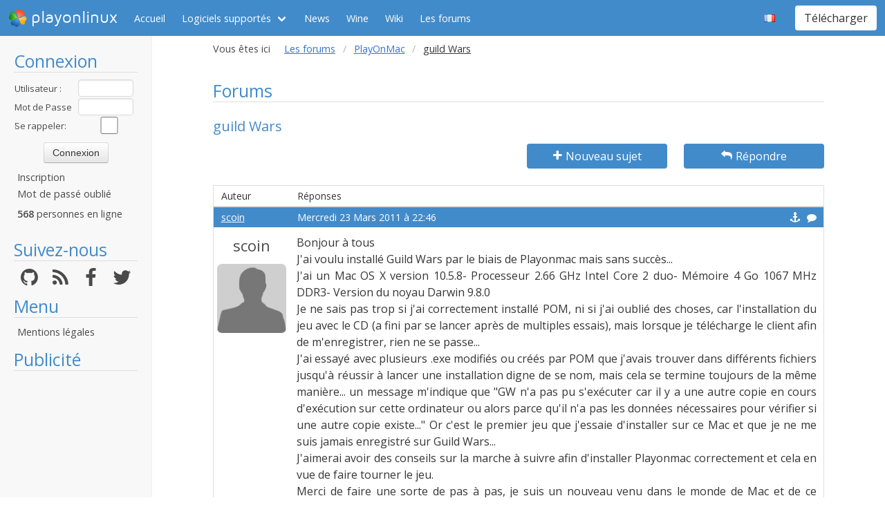

--- FILE ---
content_type: text/html; charset=utf-8
request_url: https://www.playonlinux.com/fr/topic-7715.html
body_size: 6988
content:
<!doctype html>
<html lang="fr">
<head>
    <title>Forums        - PlayOnLinux - Utilisez vos applications Windows sous Linux en toute simplicité !</title>
            <meta name="keywords"
              content="pol, linux, wine, steam, world, of, warcraft, guild, wars, jouer, gratuit, ubuntu, debian, mandriva, redhat, jeux, playonlinux, play, gentoo, fedora, suse, opensuse, projet, jedi, knight, adademy, half, life, silkroad, diablo, starcraft, forums, tomb, raider, elder, scroll, oblivion, morrowind, facilement, gratuito, free, jugar, foro, facilmente, easily, simply, videojuegos, games, juegos"/>
        <meta name="dc.keywords"
              content="pol, linux, wine, steam, world, of, warcraft, guild, wars, jouer, gratuit, ubuntu, debian, mandriva, redhat, jeux, playonlinux, play, gentoo, fedora, suse, opensuse, projet, jedi, knight, adademy, half, life, silkroad, diablo, starcraft, forums, tomb, raider, elder, scroll, oblivion, morrowind, facilement, gratuito, free, jugar, foro, facilmente, easily, simply, videojuegos, games, juegos"/>
        <meta name="subject" content="Jeux vidéos sous Linux"/>
        <meta name="Classification" content="jouer, linux, wine, facilement"/>
            <meta name="viewport" content="width=device-width, initial-scale=1.0">
    <meta name="description" content="PlayOnLinux vous permettra de jouer à vos jeux préférés sous Linux, et sans difficultés."/>
    <meta name="author" content="Quentin Pâris"/>
    <meta name="revisit-after" content="1 day"/>
    <meta name="identifier-url" content="https://www.playonlinux.com"/>
    <meta name="publisher" content="Quentin Pâris"/>
    <meta name="Robots" content="all"/>
    <meta name="Rating" content="General"/>
    <meta name="Category" content="Document"/>
    <meta name="Page-topic" content="Document"/>
    <meta name="contactState" content="France"/>
    <meta http-equiv="Content-type" content="text/html;charset=UTF-8"/>
    <meta name="location" content="France, FRANCE"/>
    <meta name="expires" content="never"/>
    <meta name="date-revision-ddmmyyyy" content=""/>
    <meta name="Distribution" content="Global"/>
    <meta name="Audience" content="General"/>
    <meta name="verify-v1" content="YhCHh8OKlW7y6fu1VovKLmGvw3YFnSwhQLyzV/yhGpM="/>
    <meta name="google-site-verification" content="GSvAeRz3qy59QsN-u5yNC2U2keoAOVX75vpLv8KmpfA"/>
        <link rel="icon" type="image/png" href="https://www.playonlinux.com/images/logos/logo32.png"/>
    <link rel="image_src" type="image/jpeg" href="https://www.playonlinux.com/images/logos/logo128.png"/>
    <link href="https://www.playonlinux.com/css/bulma.min.css" rel="stylesheet" type="text/css">
    <link href="https://www.playonlinux.com/css/design.css?" rel="stylesheet" type="text/css"/>
    <link href="https://www.playonlinux.com/css/font-awesome.css" rel="stylesheet" type="text/css"/>


    <link href="https://www.playonlinux.com/fr/rss.xml" title="RSS" type="application/RSS+XML" rel="alternate"/>
    <!-- <link href='//fonts.googleapis.com/css?family=Roboto:400,300,500,100,100italic,300italic,400italic,700,500italic,700italic'
          rel='stylesheet' type='text/css'/>-->

    <link href="https://fonts.googleapis.com/css?family=Open+Sans:400,600,400italic,600italic"
          rel="stylesheet">


    <script>
        var url = "https://www.playonlinux.com";
        var prefixe = "https://www.playonlinux.com/fr";
    </script>

    <script src='/js/ckeditor/ckeditor.js'></script>

    <script src="https://www.playonlinux.com/js/jquery/jquery-2.1.1.min.js"></script>

    <script src="https://www.playonlinux.com/js/design.js"></script>
    <script src="https://www.playonlinux.com/js/ace/ace.js"></script>

    <script src="https://www.playonlinux.com/js/highlighter/shCore.js"></script>
    <script src="https://www.playonlinux.com/js/highlighter/shAutoloader.js"></script>

    <link type="text/css" rel="stylesheet" href="https://www.playonlinux.com/css/highlighter/shCorePOL.css"/>

    
        <!--  -->
    </head>
<body>

<header id="header">
     <nav class="navbar is-primary" aria-label="main navigation">
    <div class="navbar-brand">
        <div class="navbar-item is-hoverable has-dropdown">
            <a href="https://www.playonlinux.com" class="navbar-logo navbar-link is-arrowless">
                <img src="https://www.playonlinux.com/images/logos/logo96.png"
                     alt="playonlinux"/> playonlinux            </a>

            <div class="navbar-dropdown is-hidden-mobile is-hidden-touch">
                <a class="navbar-item" href="http://www.playonlinux.com"><img class="navbar-item-icon"
                                                                              src="https://www.playonlinux.com/images/logos/logo96.png" alt="PlayOnLinux Logo">PlayOnLinux</a>
                <a class="navbar-item" href="http://www.playonmac.com"><img class="navbar-item-icon"
                                                                            src="https://www.playonlinux.com/images/logos/logo96.png" alt="PlayOnMac Logo">PlayOnMac</a>
            </div>
        </div>

        <a role="button" class="navbar-burger burger" aria-label="menu" aria-expanded="false"
           data-target="navbar">
            <span aria-hidden="true"></span>
            <span aria-hidden="true"></span>
            <span aria-hidden="true"></span>
        </a>
    </div>

    <div id="navbar" class="navbar-menu">
        <div class="navbar-start">

            <a href="https://www.playonlinux.com/fr"
               class='navbar-item '>
                Accueil            </a>

            <div class='navbar-item has-dropdown is-hoverable '>
                <a class="navbar-link" href="https://www.playonlinux.com/fr/supported_apps.html">
                    Logiciels supportés                </a>

                <div class="navbar-dropdown is-hidden-touch">
                                            <a class="navbar-item"
                           href="https://www.playonlinux.com/fr/supported_apps-2-0.html">
                            <img class="navbar-item-icon"
                                 src="https://www.playonlinux.com/images/Faenza/categories/22/applications-accessories.png"
                                 alt="accessories"/>

                            Accessories                        </a>
                                                <a class="navbar-item"
                           href="https://www.playonlinux.com/fr/supported_apps-7-0.html">
                            <img class="navbar-item-icon"
                                 src="https://www.playonlinux.com/images/Faenza/categories/22/applications-development.png"
                                 alt="development"/>

                            Development                        </a>
                                                <a class="navbar-item"
                           href="https://www.playonlinux.com/fr/supported_apps-8-0.html">
                            <img class="navbar-item-icon"
                                 src="https://www.playonlinux.com/images/Faenza/categories/22/applications-education.png"
                                 alt="education"/>

                            Education                        </a>
                                                <a class="navbar-item"
                           href="https://www.playonlinux.com/fr/supported_apps-100-0.html">
                            <img class="navbar-item-icon"
                                 src="https://www.playonlinux.com/images/Faenza/categories/22/applications-functions.png"
                                 alt="functions"/>

                            Functions                        </a>
                                                <a class="navbar-item"
                           href="https://www.playonlinux.com/fr/supported_apps-1-0.html">
                            <img class="navbar-item-icon"
                                 src="https://www.playonlinux.com/images/Faenza/categories/22/applications-games.png"
                                 alt="games"/>

                            Games                        </a>
                                                <a class="navbar-item"
                           href="https://www.playonlinux.com/fr/supported_apps-6-0.html">
                            <img class="navbar-item-icon"
                                 src="https://www.playonlinux.com/images/Faenza/categories/22/applications-graphics.png"
                                 alt="graphics"/>

                            Graphics                        </a>
                                                <a class="navbar-item"
                           href="https://www.playonlinux.com/fr/supported_apps-4-0.html">
                            <img class="navbar-item-icon"
                                 src="https://www.playonlinux.com/images/Faenza/categories/22/applications-internet.png"
                                 alt="internet"/>

                            Internet                        </a>
                                                <a class="navbar-item"
                           href="https://www.playonlinux.com/fr/supported_apps-5-0.html">
                            <img class="navbar-item-icon"
                                 src="https://www.playonlinux.com/images/Faenza/categories/22/applications-multimedia.png"
                                 alt="multimedia"/>

                            Multimedia                        </a>
                                                <a class="navbar-item"
                           href="https://www.playonlinux.com/fr/supported_apps-3-0.html">
                            <img class="navbar-item-icon"
                                 src="https://www.playonlinux.com/images/Faenza/categories/22/applications-office.png"
                                 alt="office"/>

                            Office                        </a>
                                                <a class="navbar-item"
                           href="https://www.playonlinux.com/fr/supported_apps-0-0.html">
                            <img class="navbar-item-icon"
                                 src="https://www.playonlinux.com/images/Faenza/categories/22/applications-other.png"
                                 alt="other"/>

                            Other                        </a>
                                                <a class="navbar-item"
                           href="https://www.playonlinux.com/fr/supported_apps-9-0.html">
                            <img class="navbar-item-icon"
                                 src="https://www.playonlinux.com/images/Faenza/categories/22/applications-patches.png"
                                 alt="patches"/>

                            Patches                        </a>
                                        </div>
            </div>

                            <a href="https://www.playonlinux.com/fr/news.html"
                   class='navbar-item '>
                    News                </a>
                
	    <a href="/wine" class="navbar-item">Wine</a>
            <a href="http://wiki.playonlinux.com"
               class='navbar-item '>
                Wiki            </a>

                            <a href="https://www.playonlinux.com/fr/forums.html"
                   class='navbar-item is-selected'>
                    Les forums                </a>

                
        </div>

        <div class="navbar-end">
            <div class="navbar-item has-dropdown is-hoverable">
                <div class="navbar-link is-arrowless"><img
                        class="navbar-item-icon"
                        src="https://www.playonlinux.com/images/flags/fr.png"
                        alt="fr"/></div>

                <div class="navbar-dropdown">
                                                    <a class="navbar-item" href="/en/topic-7715.html"><img
                                        class="navbar-item-icon"
                                        src="https://www.playonlinux.com/images/flags/en.png"
                                        alt="en"/> </a>
                                                                <a class="navbar-item" href="/de/topic-7715.html"><img
                                        class="navbar-item-icon"
                                        src="https://www.playonlinux.com/images/flags/de.png"
                                        alt="de"/> </a>
                                                                <a class="navbar-item" href="/es/topic-7715.html"><img
                                        class="navbar-item-icon"
                                        src="https://www.playonlinux.com/images/flags/es.png"
                                        alt="es"/> </a>
                                                                <a class="navbar-item" href="/pl/topic-7715.html"><img
                                        class="navbar-item-icon"
                                        src="https://www.playonlinux.com/images/flags/pl.png"
                                        alt="pl"/> </a>
                                                                <a class="navbar-item" href="/ru/topic-7715.html"><img
                                        class="navbar-item-icon"
                                        src="https://www.playonlinux.com/images/flags/ru.png"
                                        alt="ru"/> </a>
                                                                <a class="navbar-item" href="/sv/topic-7715.html"><img
                                        class="navbar-item-icon"
                                        src="https://www.playonlinux.com/images/flags/sv.png"
                                        alt="sv"/> </a>
                                                                <a class="navbar-item" href="/nl/topic-7715.html"><img
                                        class="navbar-item-icon"
                                        src="https://www.playonlinux.com/images/flags/nl.png"
                                        alt="nl"/> </a>
                                                </div>
            </div>

            <div class="navbar-item">
                <div class="buttons">
                    <a href="https://www.playonlinux.com/fr/download.html"
                       class='button is-primary '>
                        Télécharger                    </a>
                </div>
            </div>
        </div>
    </div>
</nav>


</header>
<aside class="aside-menu">
        <h1>Connexion</h1>

<div class='login'>
            <form action="https://www.playonlinux.com/membre/login.php" method="post">
            <div class="login_texte">Utilisateur :</div>
            <div class="login_contenu"><input type="text" class="champ_petit input" name="login"/></div>
            <div class="espace"></div>
            <div class="login_texte">Mot de Passe :</div>
            <div class="login_contenu"><input type="password" class="champ_petit input" name="passwd"/></div>
            <div class="espace"></div>
            <div class="login_texte">Se rappeler:</div>
            <div class="login_contenu remember"><input type="checkbox" name="auto" value="1"/></div>
            <div class="espace"></div>
            <input type="hidden" name="referer" value="/fr/topic-7715.html"/>
            <div class="boutton_login"><input type="submit" value="Connexion"
                                              class="btn btn-default"/></div>
        </form>
        <ul class='menu'>
            <li><a href="https://www.playonlinux.com/fr/register.html">Inscription</a></li>
            <li><a href="https://www.playonlinux.com/fr/reset.html">Mot de passé oublié</a></li>
        </ul>
        
        <p class='online'>
            <b>568</b>  personnes en ligne        </p>
    </div>

<h1>Suivez-nous</h1>
<div class="columns is-mobile has-text-centered is-gapless is-marginless">
    <div class="column">
        <a href="https://github.com/PhoenicisOrg/">
            <i class="fa fa-github fa-2x" aria-hidden="true"></i>
        </a>
    </div>

    <div class="column">
        <a href="https://www.playonlinux.com/fr/rss.xml">
            <i class="fa fa-rss fa-2x" aria-hidden="true"></i>
        </a>
    </div>

    <div class="column">
        <a href="http://facebook.com/playonlinux/">
            <i class="fa fa-facebook fa-2x" aria-hidden="true"></i>
        </a>
    </div>

    <div class="column">
        <a href="http://twitter.com/PlayOnLinux">
            <i class="fa fa-twitter fa-2x" aria-hidden="true"></i>
        </a>
    </div>
</div>

    <h1>Menu</h1>
    <ul class="menu">
        <li><a href="/legal.html">Mentions légales</a></li>
    </ul> 



    <h1>Publicité</h1>
    <div class='login'></div>
    <p id="ads">

                
                    <script async
                    src="https://pagead2.googlesyndication.com/pagead/js/adsbygoogle.js"></script>
            <!-- 160x600, droite -->
            <ins class="adsbygoogle"
                 style="display:block"
                 data-ad-client="ca-pub-3469449563864685"
                 data-ad-slot="8995026268"
                 data-ad-format="auto"
                 data-full-width-responsive="true"></ins>
            <script>
                (adsbygoogle = window.adsbygoogle || []).push({});
            </script>


    </p>




    <script>$(window).load(function () {
            null == document.getElementsByTagName("iframe").item(ga.length - 1) && $("div.login:last").html(""); // <div style='border-radius:7px;text-align:center ;  font-family:Maven Pro,century gothic, arial, helvetica, sans serif;font-size:18px;  padding-top:99px;padding-right:5px; margin-left:5px; border:1px solid #666666;  width:160px;  color:#FFF; background-color:#666;padding-left:5px;height:600px; '>La publicité semble être bloquée par votre navigateur.<br /><br /><span style='font-size:12px'>La publicité nous aide à héberger le projet.</span></div>")
        });</script>
        <h1>Partenaires</h1>
    <p><a href="http://www.jeuxlinux.fr" target="_blank"><img src="https://www.playonlinux.com/images/logo_jeuxlinux.png"
                                                              alt="Jeux linux"/></a></p>
    <p><a href="http://www.linuxpedia.fr" target="_blank"><img src="https://www.playonlinux.com/images/ban-LP.png"
                                                               alt="Linux-pedia"/></a></p>
    <!-- <p><a href="http://www.wine-reviews.net/" target="_blank"><img src="https://www.playonlinux.com/images/winereview.png" alt="Wine-Review" /></a></p> -->
    </aside>

<main id="page">
    <section class="section is-small">
        <div class="container is-fluid">
            <div class="columns is-gapless is-mobile">
    <div class="column is-narrow is-hidden-mobile">
        Vous êtes ici    </div>
    <div class="column">
        <nav class="breadcrumb" aria-label="breadcrumbs">
            <ul>

                <li><a href='https://www.playonlinux.com/fr/forums.html'>Les forums</a></li><li><a href='https://www.playonlinux.com/fr/forum-69.html'>PlayOnMac</a></li><li class='is-active'><a>guild Wars</a></li>
            </ul>
        </nav>

    </div>
</div><h1>Forums</h1>
<h2>guild Wars</h2>

    <div class="columns">
        <div class="column">

        </div>
        <div class="column is-3">
            <a class='button is-primary is-fullwidth'
               href="https://www.playonlinux.com/fr/newtopic-69.html"><i
                        class='fa fa-plus'></i> Nouveau sujet</a>
        </div>

                    <div class="column is-3">
                <a href="https://www.playonlinux.com/fr/reply-7715.html"
                   class='button is-primary  is-fullwidth'><i class='fa fa-mail-reply'></i> Répondre</a>
            </div>
            </div>

    <table class="table is-fullwidth">
        <thead class="head_blanc">
        <tr>
            <td>Auteur</td>
            <td>Réponses</td>
        </tr>
        </thead>
                <tbody>
                        <tr>
		    <td class="grisclair"><a href='https://www.playonlinux.com/fr/profil-7215.html' class='' target='_top'>scoin</a>                   </td>
                    <td class="grisclair">Mercredi 23 Mars 2011 à 22:46                        <a class='message_action' href='https://www.playonlinux.com/fr/quote-7715-26769.html'><i class='fa fa-comment'></i></a>                        <a class='message_action' href='#m26769'
                           id='m26769'><i class='fa fa-anchor'></i></a>
                    </td>
                </tr>
                <tr>
                    <td class="rang"><a href='https://www.playonlinux.com/fr/profil-7215.html' class='bigLink' target='_top'>scoin</a><img src="https://www.playonlinux.com/images/anonymous.png" alt="Anonymous" class="avatar"/><br />    <p class='site'>
            </p>
    </td>
                    <td class="message">
                        <div class="boite_message">Bonjour à tous<br />J'ai voulu installé Guild Wars par le biais de Playonmac mais sans succès...<br />J'ai un Mac OS X version 10.5.8- Processeur 2.66 GHz Intel Core 2 duo- Mémoire 4 Go 1067 MHz DDR3- Version du noyau Darwin 9.8.0<br />Je ne sais pas trop si j'ai correctement installé POM, ni si j'ai oublié des choses, car l'installation du jeu avec le CD (a fini par se lancer après de multiples essais), mais lorsque je télécharge le client afin de m'enregistrer, rien ne se passe... <br />J'ai essayé avec plusieurs .exe modifiés ou créés par POM que j'avais trouver dans différents fichiers jusqu'à réussir à lancer une installation digne de se nom, mais cela se termine toujours de la même manière... un message m'indique que &quot;GW n'a pas pu s'exécuter car il y a une autre copie en cours d'exécution sur cette ordinateur ou alors parce qu'il n'a pas les données nécessaires pour vérifier si une autre copie existe...&quot; Or c'est le premier jeu que j'essaie d'installer sur ce Mac et que je ne me suis jamais enregistré sur Guild Wars...<br />J'aimerai avoir des conseils sur la marche à suivre afin d'installer Playonmac correctement et cela en vue de faire tourner le jeu.<br />Merci de faire une sorte de pas à pas, je suis un nouveau venu dans le monde de Mac et de ce logiciel. <br />Merci à tous                                                    </div>
                    </td>
                </tr>
                                <tr>
		    <td class="grisclair"><a href='https://www.playonlinux.com/fr/profil-1.html' class='' target='_top'>Quentin PÂRIS</a>                   </td>
                    <td class="grisclair">Mercredi 23 Mars 2011 à 23:02                        <a class='message_action' href='https://www.playonlinux.com/fr/quote-7715-26770.html'><i class='fa fa-comment'></i></a>                        <a class='message_action' href='#m26770'
                           id='m26770'><i class='fa fa-anchor'></i></a>
                    </td>
                </tr>
                <tr>
                    <td class="rang"><a href='https://www.playonlinux.com/fr/profil-1.html' class='bigLink' target='_top'>Quentin PÂRIS</a><img src="https://www.playonlinux.com/images/anonymous.png" alt="Anonymous" class="avatar"/><br />        <!-- <div class='rank admin'>Admin</div> -->
            <p class='site'>
        <i class='fa fa-linux site'></i><i class='fa fa-apple site'></i>    </p>
    </td>
                    <td class="message">
                        <div class="boite_message">Essayez de clique sur &quot;Fermer tout les programmes&quot; dans le menu Outils de PlayOnMac pour commencer (Ça résoudra peut être le problème de l'autre copie.<br /><br />Si ça ne fonctionne pas, désinstallez tout (Uninstall PlayOnMac), réinstallez tout et choisissez l'installation depuis internet de Guild Wars. Ça prendra un peu plus de temps mais ça marchait pour moi quand j'avais testé                                                     </div>
                    </td>
                </tr>
                                <tr>
		    <td class="grisclair"><a href='https://www.playonlinux.com/fr/profil-7215.html' class='' target='_top'>scoin</a>                   </td>
                    <td class="grisclair">Samedi 26 Mars 2011 à 23:03                        <a class='message_action' href='https://www.playonlinux.com/fr/quote-7715-26779.html'><i class='fa fa-comment'></i></a>                        <a class='message_action' href='#m26779'
                           id='m26779'><i class='fa fa-anchor'></i></a>
                    </td>
                </tr>
                <tr>
                    <td class="rang"><a href='https://www.playonlinux.com/fr/profil-7215.html' class='bigLink' target='_top'>scoin</a><img src="https://www.playonlinux.com/images/anonymous.png" alt="Anonymous" class="avatar"/><br />    <p class='site'>
            </p>
    </td>
                    <td class="message">
                        <div class="boite_message">Merci de la réponse mais pourrais-je avoir un descriptif exacte pour l'installation (afin de ne pas installer de choses inutiles ou de faire des doublons qui pourraient créer des conflits...), une sorte de procédure, pour être sûr que l'installation de POM est bien faite... L'installation du client sur le site de GW n'avait rien donné la dernière fois...<br />Merci d'avance                                                    </div>
                    </td>
                </tr>
                                <tr>
		    <td class="grisclair"><a href='https://www.playonlinux.com/fr/profil-1.html' class='' target='_top'>Quentin PÂRIS</a>                   </td>
                    <td class="grisclair">Dimanche 27 Mars 2011 à 11:32                        <a class='message_action' href='https://www.playonlinux.com/fr/quote-7715-26780.html'><i class='fa fa-comment'></i></a>                        <a class='message_action' href='#m26780'
                           id='m26780'><i class='fa fa-anchor'></i></a>
                    </td>
                </tr>
                <tr>
                    <td class="rang"><a href='https://www.playonlinux.com/fr/profil-1.html' class='bigLink' target='_top'>Quentin PÂRIS</a><img src="https://www.playonlinux.com/images/anonymous.png" alt="Anonymous" class="avatar"/><br />        <!-- <div class='rank admin'>Admin</div> -->
            <p class='site'>
        <i class='fa fa-linux site'></i><i class='fa fa-apple site'></i>    </p>
    </td>
                    <td class="message">
                        <div class="boite_message">Installer -&gt; Guild Wars -&gt;  Suivant -&gt; Disposez vous du DVD : NON -&gt; Disposez vous du CD : NON<br /><br />Ensuite &quot;Guild Wars&quot; va apparaitre dans la liste de POM, double clique dessus<br /><br />C:\\GW apparaitra, tu mets Ok, et il n'y a plus qu'a attendre et à le relancer a chaque fois qu'il se ferme                                                    </div>
                    </td>
                </tr>
                                <tr>
		    <td class="grisclair"><a href='https://www.playonlinux.com/fr/profil-7405.html' class='' target='_top'>stayfe</a>                   </td>
                    <td class="grisclair">Vendredi 29 Avril 2011 à 17:32                        <a class='message_action' href='https://www.playonlinux.com/fr/quote-7715-26887.html'><i class='fa fa-comment'></i></a>                        <a class='message_action' href='#m26887'
                           id='m26887'><i class='fa fa-anchor'></i></a>
                    </td>
                </tr>
                <tr>
                    <td class="rang"><a href='https://www.playonlinux.com/fr/profil-7405.html' class='bigLink' target='_top'>stayfe</a><img src="https://www.playonlinux.com/images/anonymous.png" alt="Anonymous" class="avatar"/><br />    <p class='site'>
            </p>
    </td>
                    <td class="message">
                        <div class="boite_message">J'ai un soucis avec GW, ayant les cd je l'ai installé. Je le lance tout fonctionne parfaitement, mais petit soucis, dès que je clique je reviens sur le bureau ce qui m'empeche completement de jouer. Que puis je faire ?                                                    </div>
                    </td>
                </tr>
                                <tr>
		    <td class="grisclair"><a href='https://www.playonlinux.com/fr/profil-1.html' class='' target='_top'>Quentin PÂRIS</a>                   </td>
                    <td class="grisclair">Vendredi 29 Avril 2011 à 21:55                        <a class='message_action' href='https://www.playonlinux.com/fr/quote-7715-26888.html'><i class='fa fa-comment'></i></a>                        <a class='message_action' href='#m26888'
                           id='m26888'><i class='fa fa-anchor'></i></a>
                    </td>
                </tr>
                <tr>
                    <td class="rang"><a href='https://www.playonlinux.com/fr/profil-1.html' class='bigLink' target='_top'>Quentin PÂRIS</a><img src="https://www.playonlinux.com/images/anonymous.png" alt="Anonymous" class="avatar"/><br />        <!-- <div class='rank admin'>Admin</div> -->
            <p class='site'>
        <i class='fa fa-linux site'></i><i class='fa fa-apple site'></i>    </p>
    </td>
                    <td class="message">
                        <div class="boite_message">J'ai besoin de savoir plus d'info sur ton ordi                                                    </div>
                    </td>
                </tr>
                                <tr>
		    <td class="grisclair"><a href='https://www.playonlinux.com/fr/profil-7405.html' class='' target='_top'>stayfe</a>                   </td>
                    <td class="grisclair">Vendredi 29 Avril 2011 à 23:41                        <a class='message_action' href='https://www.playonlinux.com/fr/quote-7715-26889.html'><i class='fa fa-comment'></i></a>                        <a class='message_action' href='#m26889'
                           id='m26889'><i class='fa fa-anchor'></i></a>
                    </td>
                </tr>
                <tr>
                    <td class="rang"><a href='https://www.playonlinux.com/fr/profil-7405.html' class='bigLink' target='_top'>stayfe</a><img src="https://www.playonlinux.com/images/anonymous.png" alt="Anonymous" class="avatar"/><br />    <p class='site'>
            </p>
    </td>
                    <td class="message">
                        <div class="boite_message">Oh désolée, je suis sous mac osx snow leopard 10.6.7, processeur intel core 2 duo 2,26ghz, 2go de ram, carte video nvidia geforce 9400m .. est-ce suffisant ? :)                                                    </div>
                    </td>
                </tr>
                                <tr>
		    <td class="grisclair"><a href='https://www.playonlinux.com/fr/profil-1.html' class='' target='_top'>Quentin PÂRIS</a>                   </td>
                    <td class="grisclair">Samedi 30 Avril 2011 à 11:58                        <a class='message_action' href='https://www.playonlinux.com/fr/quote-7715-26891.html'><i class='fa fa-comment'></i></a>                        <a class='message_action' href='#m26891'
                           id='m26891'><i class='fa fa-anchor'></i></a>
                    </td>
                </tr>
                <tr>
                    <td class="rang"><a href='https://www.playonlinux.com/fr/profil-1.html' class='bigLink' target='_top'>Quentin PÂRIS</a><img src="https://www.playonlinux.com/images/anonymous.png" alt="Anonymous" class="avatar"/><br />        <!-- <div class='rank admin'>Admin</div> -->
            <p class='site'>
        <i class='fa fa-linux site'></i><i class='fa fa-apple site'></i>    </p>
    </td>
                    <td class="message">
                        <div class="boite_message">Ok, essais un truc simple, c'est d'aller dans Gérer les version de Wine, d'en installer une autre (la dernière par exemple), puis d'aller dans l'onglet Application, et de choisir cette nouvelle version pour Guid Wars                                                    </div>
                    </td>
                </tr>
                                <tr>
		    <td class="grisclair"><a href='https://www.playonlinux.com/fr/profil-7405.html' class='' target='_top'>stayfe</a>                   </td>
                    <td class="grisclair">Dimanche 1 Mai 2011 à 20:33                        <a class='message_action' href='https://www.playonlinux.com/fr/quote-7715-26899.html'><i class='fa fa-comment'></i></a>                        <a class='message_action' href='#m26899'
                           id='m26899'><i class='fa fa-anchor'></i></a>
                    </td>
                </tr>
                <tr>
                    <td class="rang"><a href='https://www.playonlinux.com/fr/profil-7405.html' class='bigLink' target='_top'>stayfe</a><img src="https://www.playonlinux.com/images/anonymous.png" alt="Anonymous" class="avatar"/><br />    <p class='site'>
            </p>
    </td>
                    <td class="message">
                        <div class="boite_message">Ok, alors en fait j'avais téléchargé la dernière mais ça ne l'avait pas prise en compte, j'ai réglé le soucis c'est bon. Merci                             <p class='trespetit'>Edité par stayfe</p>                        </div>
                    </td>
                </tr>
                        </tbody>
    </table>
    <table class="endtopic">
        <tr>
            <td class="endtopictd">
                            </td>
        </tr>
    </table>
        <table class="bouton">
        <tr>
            <td class="bouton">
                <div class="organisation">Vous êtes ici: <a
                            href="https://www.playonlinux.com/fr/forums.html">Index</a> > <a
                            href="https://www.playonlinux.com/fr/forum-69.html">PlayOnMac</a> &gt;
                    <a href="https://www.playonlinux.com/fr/topic-7715.html">guild Wars</a>
                </div>
            </td>
        </tr>
    </table>

	<p class="dmca"><i>This site allows content generated by members, and we promptly remove any content that infringes copyright according to our Terms of Service. To report copyright infringement, please send a notice to dmca<script>document.write("@pla");</script>yonlinux.com</i></p>

</div>
</section>
</main>

    <script>
    var ga;
    if ($.cookie("cookieconsent_status") !== "deny") {
        (function (i, s, o, g, r, a, m) {
            i['GoogleAnalyticsObject'] = r;
            i[r] = i[r] || function () {
                (i[r].q = i[r].q || []).push(arguments)
            }, i[r].l = 1 * new Date();
            a = s.createElement(o),
                m = s.getElementsByTagName(o)[0];
            a.async = 0;
            a.src = g;
            m.parentNode.insertBefore(a, m)
        })(window, document, 'script', '//www.google-analytics.com/analytics.js', 'ga');
        ga('create', 'UA-7841956-1', 'auto');
        ga('require', 'displayfeatures');
        ga('send', 'pageview');
    } else {
        ga = [0];
    }

</script>


<!-- 0.1981 --></body>
</html>


--- FILE ---
content_type: text/html; charset=utf-8
request_url: https://www.google.com/recaptcha/api2/aframe
body_size: 267
content:
<!DOCTYPE HTML><html><head><meta http-equiv="content-type" content="text/html; charset=UTF-8"></head><body><script nonce="GDzonHpUpqAY2BTJch7EzQ">/** Anti-fraud and anti-abuse applications only. See google.com/recaptcha */ try{var clients={'sodar':'https://pagead2.googlesyndication.com/pagead/sodar?'};window.addEventListener("message",function(a){try{if(a.source===window.parent){var b=JSON.parse(a.data);var c=clients[b['id']];if(c){var d=document.createElement('img');d.src=c+b['params']+'&rc='+(localStorage.getItem("rc::a")?sessionStorage.getItem("rc::b"):"");window.document.body.appendChild(d);sessionStorage.setItem("rc::e",parseInt(sessionStorage.getItem("rc::e")||0)+1);localStorage.setItem("rc::h",'1769446225785');}}}catch(b){}});window.parent.postMessage("_grecaptcha_ready", "*");}catch(b){}</script></body></html>